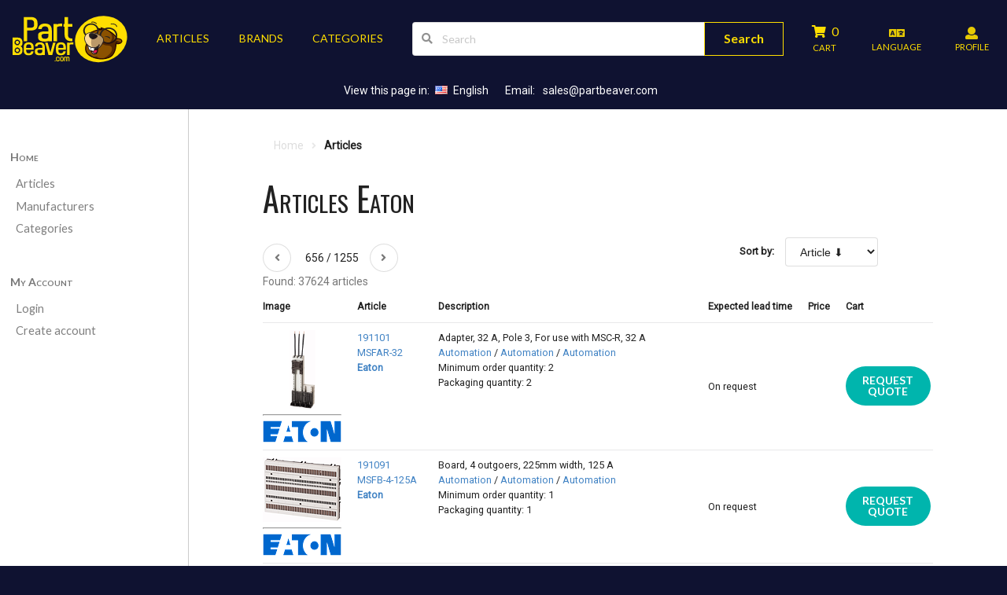

--- FILE ---
content_type: text/html; charset=utf-8
request_url: https://www.google.com/recaptcha/api2/anchor?ar=1&k=6Lc6TVsaAAAAAJ1lP2YU687v8pjASpKJlozpDSue&co=aHR0cHM6Ly93d3cucGFydGJlYXZlci5jb206NDQz&hl=en&v=PoyoqOPhxBO7pBk68S4YbpHZ&size=invisible&anchor-ms=20000&execute-ms=30000&cb=kcmwj6xwdqk4
body_size: 48543
content:
<!DOCTYPE HTML><html dir="ltr" lang="en"><head><meta http-equiv="Content-Type" content="text/html; charset=UTF-8">
<meta http-equiv="X-UA-Compatible" content="IE=edge">
<title>reCAPTCHA</title>
<style type="text/css">
/* cyrillic-ext */
@font-face {
  font-family: 'Roboto';
  font-style: normal;
  font-weight: 400;
  font-stretch: 100%;
  src: url(//fonts.gstatic.com/s/roboto/v48/KFO7CnqEu92Fr1ME7kSn66aGLdTylUAMa3GUBHMdazTgWw.woff2) format('woff2');
  unicode-range: U+0460-052F, U+1C80-1C8A, U+20B4, U+2DE0-2DFF, U+A640-A69F, U+FE2E-FE2F;
}
/* cyrillic */
@font-face {
  font-family: 'Roboto';
  font-style: normal;
  font-weight: 400;
  font-stretch: 100%;
  src: url(//fonts.gstatic.com/s/roboto/v48/KFO7CnqEu92Fr1ME7kSn66aGLdTylUAMa3iUBHMdazTgWw.woff2) format('woff2');
  unicode-range: U+0301, U+0400-045F, U+0490-0491, U+04B0-04B1, U+2116;
}
/* greek-ext */
@font-face {
  font-family: 'Roboto';
  font-style: normal;
  font-weight: 400;
  font-stretch: 100%;
  src: url(//fonts.gstatic.com/s/roboto/v48/KFO7CnqEu92Fr1ME7kSn66aGLdTylUAMa3CUBHMdazTgWw.woff2) format('woff2');
  unicode-range: U+1F00-1FFF;
}
/* greek */
@font-face {
  font-family: 'Roboto';
  font-style: normal;
  font-weight: 400;
  font-stretch: 100%;
  src: url(//fonts.gstatic.com/s/roboto/v48/KFO7CnqEu92Fr1ME7kSn66aGLdTylUAMa3-UBHMdazTgWw.woff2) format('woff2');
  unicode-range: U+0370-0377, U+037A-037F, U+0384-038A, U+038C, U+038E-03A1, U+03A3-03FF;
}
/* math */
@font-face {
  font-family: 'Roboto';
  font-style: normal;
  font-weight: 400;
  font-stretch: 100%;
  src: url(//fonts.gstatic.com/s/roboto/v48/KFO7CnqEu92Fr1ME7kSn66aGLdTylUAMawCUBHMdazTgWw.woff2) format('woff2');
  unicode-range: U+0302-0303, U+0305, U+0307-0308, U+0310, U+0312, U+0315, U+031A, U+0326-0327, U+032C, U+032F-0330, U+0332-0333, U+0338, U+033A, U+0346, U+034D, U+0391-03A1, U+03A3-03A9, U+03B1-03C9, U+03D1, U+03D5-03D6, U+03F0-03F1, U+03F4-03F5, U+2016-2017, U+2034-2038, U+203C, U+2040, U+2043, U+2047, U+2050, U+2057, U+205F, U+2070-2071, U+2074-208E, U+2090-209C, U+20D0-20DC, U+20E1, U+20E5-20EF, U+2100-2112, U+2114-2115, U+2117-2121, U+2123-214F, U+2190, U+2192, U+2194-21AE, U+21B0-21E5, U+21F1-21F2, U+21F4-2211, U+2213-2214, U+2216-22FF, U+2308-230B, U+2310, U+2319, U+231C-2321, U+2336-237A, U+237C, U+2395, U+239B-23B7, U+23D0, U+23DC-23E1, U+2474-2475, U+25AF, U+25B3, U+25B7, U+25BD, U+25C1, U+25CA, U+25CC, U+25FB, U+266D-266F, U+27C0-27FF, U+2900-2AFF, U+2B0E-2B11, U+2B30-2B4C, U+2BFE, U+3030, U+FF5B, U+FF5D, U+1D400-1D7FF, U+1EE00-1EEFF;
}
/* symbols */
@font-face {
  font-family: 'Roboto';
  font-style: normal;
  font-weight: 400;
  font-stretch: 100%;
  src: url(//fonts.gstatic.com/s/roboto/v48/KFO7CnqEu92Fr1ME7kSn66aGLdTylUAMaxKUBHMdazTgWw.woff2) format('woff2');
  unicode-range: U+0001-000C, U+000E-001F, U+007F-009F, U+20DD-20E0, U+20E2-20E4, U+2150-218F, U+2190, U+2192, U+2194-2199, U+21AF, U+21E6-21F0, U+21F3, U+2218-2219, U+2299, U+22C4-22C6, U+2300-243F, U+2440-244A, U+2460-24FF, U+25A0-27BF, U+2800-28FF, U+2921-2922, U+2981, U+29BF, U+29EB, U+2B00-2BFF, U+4DC0-4DFF, U+FFF9-FFFB, U+10140-1018E, U+10190-1019C, U+101A0, U+101D0-101FD, U+102E0-102FB, U+10E60-10E7E, U+1D2C0-1D2D3, U+1D2E0-1D37F, U+1F000-1F0FF, U+1F100-1F1AD, U+1F1E6-1F1FF, U+1F30D-1F30F, U+1F315, U+1F31C, U+1F31E, U+1F320-1F32C, U+1F336, U+1F378, U+1F37D, U+1F382, U+1F393-1F39F, U+1F3A7-1F3A8, U+1F3AC-1F3AF, U+1F3C2, U+1F3C4-1F3C6, U+1F3CA-1F3CE, U+1F3D4-1F3E0, U+1F3ED, U+1F3F1-1F3F3, U+1F3F5-1F3F7, U+1F408, U+1F415, U+1F41F, U+1F426, U+1F43F, U+1F441-1F442, U+1F444, U+1F446-1F449, U+1F44C-1F44E, U+1F453, U+1F46A, U+1F47D, U+1F4A3, U+1F4B0, U+1F4B3, U+1F4B9, U+1F4BB, U+1F4BF, U+1F4C8-1F4CB, U+1F4D6, U+1F4DA, U+1F4DF, U+1F4E3-1F4E6, U+1F4EA-1F4ED, U+1F4F7, U+1F4F9-1F4FB, U+1F4FD-1F4FE, U+1F503, U+1F507-1F50B, U+1F50D, U+1F512-1F513, U+1F53E-1F54A, U+1F54F-1F5FA, U+1F610, U+1F650-1F67F, U+1F687, U+1F68D, U+1F691, U+1F694, U+1F698, U+1F6AD, U+1F6B2, U+1F6B9-1F6BA, U+1F6BC, U+1F6C6-1F6CF, U+1F6D3-1F6D7, U+1F6E0-1F6EA, U+1F6F0-1F6F3, U+1F6F7-1F6FC, U+1F700-1F7FF, U+1F800-1F80B, U+1F810-1F847, U+1F850-1F859, U+1F860-1F887, U+1F890-1F8AD, U+1F8B0-1F8BB, U+1F8C0-1F8C1, U+1F900-1F90B, U+1F93B, U+1F946, U+1F984, U+1F996, U+1F9E9, U+1FA00-1FA6F, U+1FA70-1FA7C, U+1FA80-1FA89, U+1FA8F-1FAC6, U+1FACE-1FADC, U+1FADF-1FAE9, U+1FAF0-1FAF8, U+1FB00-1FBFF;
}
/* vietnamese */
@font-face {
  font-family: 'Roboto';
  font-style: normal;
  font-weight: 400;
  font-stretch: 100%;
  src: url(//fonts.gstatic.com/s/roboto/v48/KFO7CnqEu92Fr1ME7kSn66aGLdTylUAMa3OUBHMdazTgWw.woff2) format('woff2');
  unicode-range: U+0102-0103, U+0110-0111, U+0128-0129, U+0168-0169, U+01A0-01A1, U+01AF-01B0, U+0300-0301, U+0303-0304, U+0308-0309, U+0323, U+0329, U+1EA0-1EF9, U+20AB;
}
/* latin-ext */
@font-face {
  font-family: 'Roboto';
  font-style: normal;
  font-weight: 400;
  font-stretch: 100%;
  src: url(//fonts.gstatic.com/s/roboto/v48/KFO7CnqEu92Fr1ME7kSn66aGLdTylUAMa3KUBHMdazTgWw.woff2) format('woff2');
  unicode-range: U+0100-02BA, U+02BD-02C5, U+02C7-02CC, U+02CE-02D7, U+02DD-02FF, U+0304, U+0308, U+0329, U+1D00-1DBF, U+1E00-1E9F, U+1EF2-1EFF, U+2020, U+20A0-20AB, U+20AD-20C0, U+2113, U+2C60-2C7F, U+A720-A7FF;
}
/* latin */
@font-face {
  font-family: 'Roboto';
  font-style: normal;
  font-weight: 400;
  font-stretch: 100%;
  src: url(//fonts.gstatic.com/s/roboto/v48/KFO7CnqEu92Fr1ME7kSn66aGLdTylUAMa3yUBHMdazQ.woff2) format('woff2');
  unicode-range: U+0000-00FF, U+0131, U+0152-0153, U+02BB-02BC, U+02C6, U+02DA, U+02DC, U+0304, U+0308, U+0329, U+2000-206F, U+20AC, U+2122, U+2191, U+2193, U+2212, U+2215, U+FEFF, U+FFFD;
}
/* cyrillic-ext */
@font-face {
  font-family: 'Roboto';
  font-style: normal;
  font-weight: 500;
  font-stretch: 100%;
  src: url(//fonts.gstatic.com/s/roboto/v48/KFO7CnqEu92Fr1ME7kSn66aGLdTylUAMa3GUBHMdazTgWw.woff2) format('woff2');
  unicode-range: U+0460-052F, U+1C80-1C8A, U+20B4, U+2DE0-2DFF, U+A640-A69F, U+FE2E-FE2F;
}
/* cyrillic */
@font-face {
  font-family: 'Roboto';
  font-style: normal;
  font-weight: 500;
  font-stretch: 100%;
  src: url(//fonts.gstatic.com/s/roboto/v48/KFO7CnqEu92Fr1ME7kSn66aGLdTylUAMa3iUBHMdazTgWw.woff2) format('woff2');
  unicode-range: U+0301, U+0400-045F, U+0490-0491, U+04B0-04B1, U+2116;
}
/* greek-ext */
@font-face {
  font-family: 'Roboto';
  font-style: normal;
  font-weight: 500;
  font-stretch: 100%;
  src: url(//fonts.gstatic.com/s/roboto/v48/KFO7CnqEu92Fr1ME7kSn66aGLdTylUAMa3CUBHMdazTgWw.woff2) format('woff2');
  unicode-range: U+1F00-1FFF;
}
/* greek */
@font-face {
  font-family: 'Roboto';
  font-style: normal;
  font-weight: 500;
  font-stretch: 100%;
  src: url(//fonts.gstatic.com/s/roboto/v48/KFO7CnqEu92Fr1ME7kSn66aGLdTylUAMa3-UBHMdazTgWw.woff2) format('woff2');
  unicode-range: U+0370-0377, U+037A-037F, U+0384-038A, U+038C, U+038E-03A1, U+03A3-03FF;
}
/* math */
@font-face {
  font-family: 'Roboto';
  font-style: normal;
  font-weight: 500;
  font-stretch: 100%;
  src: url(//fonts.gstatic.com/s/roboto/v48/KFO7CnqEu92Fr1ME7kSn66aGLdTylUAMawCUBHMdazTgWw.woff2) format('woff2');
  unicode-range: U+0302-0303, U+0305, U+0307-0308, U+0310, U+0312, U+0315, U+031A, U+0326-0327, U+032C, U+032F-0330, U+0332-0333, U+0338, U+033A, U+0346, U+034D, U+0391-03A1, U+03A3-03A9, U+03B1-03C9, U+03D1, U+03D5-03D6, U+03F0-03F1, U+03F4-03F5, U+2016-2017, U+2034-2038, U+203C, U+2040, U+2043, U+2047, U+2050, U+2057, U+205F, U+2070-2071, U+2074-208E, U+2090-209C, U+20D0-20DC, U+20E1, U+20E5-20EF, U+2100-2112, U+2114-2115, U+2117-2121, U+2123-214F, U+2190, U+2192, U+2194-21AE, U+21B0-21E5, U+21F1-21F2, U+21F4-2211, U+2213-2214, U+2216-22FF, U+2308-230B, U+2310, U+2319, U+231C-2321, U+2336-237A, U+237C, U+2395, U+239B-23B7, U+23D0, U+23DC-23E1, U+2474-2475, U+25AF, U+25B3, U+25B7, U+25BD, U+25C1, U+25CA, U+25CC, U+25FB, U+266D-266F, U+27C0-27FF, U+2900-2AFF, U+2B0E-2B11, U+2B30-2B4C, U+2BFE, U+3030, U+FF5B, U+FF5D, U+1D400-1D7FF, U+1EE00-1EEFF;
}
/* symbols */
@font-face {
  font-family: 'Roboto';
  font-style: normal;
  font-weight: 500;
  font-stretch: 100%;
  src: url(//fonts.gstatic.com/s/roboto/v48/KFO7CnqEu92Fr1ME7kSn66aGLdTylUAMaxKUBHMdazTgWw.woff2) format('woff2');
  unicode-range: U+0001-000C, U+000E-001F, U+007F-009F, U+20DD-20E0, U+20E2-20E4, U+2150-218F, U+2190, U+2192, U+2194-2199, U+21AF, U+21E6-21F0, U+21F3, U+2218-2219, U+2299, U+22C4-22C6, U+2300-243F, U+2440-244A, U+2460-24FF, U+25A0-27BF, U+2800-28FF, U+2921-2922, U+2981, U+29BF, U+29EB, U+2B00-2BFF, U+4DC0-4DFF, U+FFF9-FFFB, U+10140-1018E, U+10190-1019C, U+101A0, U+101D0-101FD, U+102E0-102FB, U+10E60-10E7E, U+1D2C0-1D2D3, U+1D2E0-1D37F, U+1F000-1F0FF, U+1F100-1F1AD, U+1F1E6-1F1FF, U+1F30D-1F30F, U+1F315, U+1F31C, U+1F31E, U+1F320-1F32C, U+1F336, U+1F378, U+1F37D, U+1F382, U+1F393-1F39F, U+1F3A7-1F3A8, U+1F3AC-1F3AF, U+1F3C2, U+1F3C4-1F3C6, U+1F3CA-1F3CE, U+1F3D4-1F3E0, U+1F3ED, U+1F3F1-1F3F3, U+1F3F5-1F3F7, U+1F408, U+1F415, U+1F41F, U+1F426, U+1F43F, U+1F441-1F442, U+1F444, U+1F446-1F449, U+1F44C-1F44E, U+1F453, U+1F46A, U+1F47D, U+1F4A3, U+1F4B0, U+1F4B3, U+1F4B9, U+1F4BB, U+1F4BF, U+1F4C8-1F4CB, U+1F4D6, U+1F4DA, U+1F4DF, U+1F4E3-1F4E6, U+1F4EA-1F4ED, U+1F4F7, U+1F4F9-1F4FB, U+1F4FD-1F4FE, U+1F503, U+1F507-1F50B, U+1F50D, U+1F512-1F513, U+1F53E-1F54A, U+1F54F-1F5FA, U+1F610, U+1F650-1F67F, U+1F687, U+1F68D, U+1F691, U+1F694, U+1F698, U+1F6AD, U+1F6B2, U+1F6B9-1F6BA, U+1F6BC, U+1F6C6-1F6CF, U+1F6D3-1F6D7, U+1F6E0-1F6EA, U+1F6F0-1F6F3, U+1F6F7-1F6FC, U+1F700-1F7FF, U+1F800-1F80B, U+1F810-1F847, U+1F850-1F859, U+1F860-1F887, U+1F890-1F8AD, U+1F8B0-1F8BB, U+1F8C0-1F8C1, U+1F900-1F90B, U+1F93B, U+1F946, U+1F984, U+1F996, U+1F9E9, U+1FA00-1FA6F, U+1FA70-1FA7C, U+1FA80-1FA89, U+1FA8F-1FAC6, U+1FACE-1FADC, U+1FADF-1FAE9, U+1FAF0-1FAF8, U+1FB00-1FBFF;
}
/* vietnamese */
@font-face {
  font-family: 'Roboto';
  font-style: normal;
  font-weight: 500;
  font-stretch: 100%;
  src: url(//fonts.gstatic.com/s/roboto/v48/KFO7CnqEu92Fr1ME7kSn66aGLdTylUAMa3OUBHMdazTgWw.woff2) format('woff2');
  unicode-range: U+0102-0103, U+0110-0111, U+0128-0129, U+0168-0169, U+01A0-01A1, U+01AF-01B0, U+0300-0301, U+0303-0304, U+0308-0309, U+0323, U+0329, U+1EA0-1EF9, U+20AB;
}
/* latin-ext */
@font-face {
  font-family: 'Roboto';
  font-style: normal;
  font-weight: 500;
  font-stretch: 100%;
  src: url(//fonts.gstatic.com/s/roboto/v48/KFO7CnqEu92Fr1ME7kSn66aGLdTylUAMa3KUBHMdazTgWw.woff2) format('woff2');
  unicode-range: U+0100-02BA, U+02BD-02C5, U+02C7-02CC, U+02CE-02D7, U+02DD-02FF, U+0304, U+0308, U+0329, U+1D00-1DBF, U+1E00-1E9F, U+1EF2-1EFF, U+2020, U+20A0-20AB, U+20AD-20C0, U+2113, U+2C60-2C7F, U+A720-A7FF;
}
/* latin */
@font-face {
  font-family: 'Roboto';
  font-style: normal;
  font-weight: 500;
  font-stretch: 100%;
  src: url(//fonts.gstatic.com/s/roboto/v48/KFO7CnqEu92Fr1ME7kSn66aGLdTylUAMa3yUBHMdazQ.woff2) format('woff2');
  unicode-range: U+0000-00FF, U+0131, U+0152-0153, U+02BB-02BC, U+02C6, U+02DA, U+02DC, U+0304, U+0308, U+0329, U+2000-206F, U+20AC, U+2122, U+2191, U+2193, U+2212, U+2215, U+FEFF, U+FFFD;
}
/* cyrillic-ext */
@font-face {
  font-family: 'Roboto';
  font-style: normal;
  font-weight: 900;
  font-stretch: 100%;
  src: url(//fonts.gstatic.com/s/roboto/v48/KFO7CnqEu92Fr1ME7kSn66aGLdTylUAMa3GUBHMdazTgWw.woff2) format('woff2');
  unicode-range: U+0460-052F, U+1C80-1C8A, U+20B4, U+2DE0-2DFF, U+A640-A69F, U+FE2E-FE2F;
}
/* cyrillic */
@font-face {
  font-family: 'Roboto';
  font-style: normal;
  font-weight: 900;
  font-stretch: 100%;
  src: url(//fonts.gstatic.com/s/roboto/v48/KFO7CnqEu92Fr1ME7kSn66aGLdTylUAMa3iUBHMdazTgWw.woff2) format('woff2');
  unicode-range: U+0301, U+0400-045F, U+0490-0491, U+04B0-04B1, U+2116;
}
/* greek-ext */
@font-face {
  font-family: 'Roboto';
  font-style: normal;
  font-weight: 900;
  font-stretch: 100%;
  src: url(//fonts.gstatic.com/s/roboto/v48/KFO7CnqEu92Fr1ME7kSn66aGLdTylUAMa3CUBHMdazTgWw.woff2) format('woff2');
  unicode-range: U+1F00-1FFF;
}
/* greek */
@font-face {
  font-family: 'Roboto';
  font-style: normal;
  font-weight: 900;
  font-stretch: 100%;
  src: url(//fonts.gstatic.com/s/roboto/v48/KFO7CnqEu92Fr1ME7kSn66aGLdTylUAMa3-UBHMdazTgWw.woff2) format('woff2');
  unicode-range: U+0370-0377, U+037A-037F, U+0384-038A, U+038C, U+038E-03A1, U+03A3-03FF;
}
/* math */
@font-face {
  font-family: 'Roboto';
  font-style: normal;
  font-weight: 900;
  font-stretch: 100%;
  src: url(//fonts.gstatic.com/s/roboto/v48/KFO7CnqEu92Fr1ME7kSn66aGLdTylUAMawCUBHMdazTgWw.woff2) format('woff2');
  unicode-range: U+0302-0303, U+0305, U+0307-0308, U+0310, U+0312, U+0315, U+031A, U+0326-0327, U+032C, U+032F-0330, U+0332-0333, U+0338, U+033A, U+0346, U+034D, U+0391-03A1, U+03A3-03A9, U+03B1-03C9, U+03D1, U+03D5-03D6, U+03F0-03F1, U+03F4-03F5, U+2016-2017, U+2034-2038, U+203C, U+2040, U+2043, U+2047, U+2050, U+2057, U+205F, U+2070-2071, U+2074-208E, U+2090-209C, U+20D0-20DC, U+20E1, U+20E5-20EF, U+2100-2112, U+2114-2115, U+2117-2121, U+2123-214F, U+2190, U+2192, U+2194-21AE, U+21B0-21E5, U+21F1-21F2, U+21F4-2211, U+2213-2214, U+2216-22FF, U+2308-230B, U+2310, U+2319, U+231C-2321, U+2336-237A, U+237C, U+2395, U+239B-23B7, U+23D0, U+23DC-23E1, U+2474-2475, U+25AF, U+25B3, U+25B7, U+25BD, U+25C1, U+25CA, U+25CC, U+25FB, U+266D-266F, U+27C0-27FF, U+2900-2AFF, U+2B0E-2B11, U+2B30-2B4C, U+2BFE, U+3030, U+FF5B, U+FF5D, U+1D400-1D7FF, U+1EE00-1EEFF;
}
/* symbols */
@font-face {
  font-family: 'Roboto';
  font-style: normal;
  font-weight: 900;
  font-stretch: 100%;
  src: url(//fonts.gstatic.com/s/roboto/v48/KFO7CnqEu92Fr1ME7kSn66aGLdTylUAMaxKUBHMdazTgWw.woff2) format('woff2');
  unicode-range: U+0001-000C, U+000E-001F, U+007F-009F, U+20DD-20E0, U+20E2-20E4, U+2150-218F, U+2190, U+2192, U+2194-2199, U+21AF, U+21E6-21F0, U+21F3, U+2218-2219, U+2299, U+22C4-22C6, U+2300-243F, U+2440-244A, U+2460-24FF, U+25A0-27BF, U+2800-28FF, U+2921-2922, U+2981, U+29BF, U+29EB, U+2B00-2BFF, U+4DC0-4DFF, U+FFF9-FFFB, U+10140-1018E, U+10190-1019C, U+101A0, U+101D0-101FD, U+102E0-102FB, U+10E60-10E7E, U+1D2C0-1D2D3, U+1D2E0-1D37F, U+1F000-1F0FF, U+1F100-1F1AD, U+1F1E6-1F1FF, U+1F30D-1F30F, U+1F315, U+1F31C, U+1F31E, U+1F320-1F32C, U+1F336, U+1F378, U+1F37D, U+1F382, U+1F393-1F39F, U+1F3A7-1F3A8, U+1F3AC-1F3AF, U+1F3C2, U+1F3C4-1F3C6, U+1F3CA-1F3CE, U+1F3D4-1F3E0, U+1F3ED, U+1F3F1-1F3F3, U+1F3F5-1F3F7, U+1F408, U+1F415, U+1F41F, U+1F426, U+1F43F, U+1F441-1F442, U+1F444, U+1F446-1F449, U+1F44C-1F44E, U+1F453, U+1F46A, U+1F47D, U+1F4A3, U+1F4B0, U+1F4B3, U+1F4B9, U+1F4BB, U+1F4BF, U+1F4C8-1F4CB, U+1F4D6, U+1F4DA, U+1F4DF, U+1F4E3-1F4E6, U+1F4EA-1F4ED, U+1F4F7, U+1F4F9-1F4FB, U+1F4FD-1F4FE, U+1F503, U+1F507-1F50B, U+1F50D, U+1F512-1F513, U+1F53E-1F54A, U+1F54F-1F5FA, U+1F610, U+1F650-1F67F, U+1F687, U+1F68D, U+1F691, U+1F694, U+1F698, U+1F6AD, U+1F6B2, U+1F6B9-1F6BA, U+1F6BC, U+1F6C6-1F6CF, U+1F6D3-1F6D7, U+1F6E0-1F6EA, U+1F6F0-1F6F3, U+1F6F7-1F6FC, U+1F700-1F7FF, U+1F800-1F80B, U+1F810-1F847, U+1F850-1F859, U+1F860-1F887, U+1F890-1F8AD, U+1F8B0-1F8BB, U+1F8C0-1F8C1, U+1F900-1F90B, U+1F93B, U+1F946, U+1F984, U+1F996, U+1F9E9, U+1FA00-1FA6F, U+1FA70-1FA7C, U+1FA80-1FA89, U+1FA8F-1FAC6, U+1FACE-1FADC, U+1FADF-1FAE9, U+1FAF0-1FAF8, U+1FB00-1FBFF;
}
/* vietnamese */
@font-face {
  font-family: 'Roboto';
  font-style: normal;
  font-weight: 900;
  font-stretch: 100%;
  src: url(//fonts.gstatic.com/s/roboto/v48/KFO7CnqEu92Fr1ME7kSn66aGLdTylUAMa3OUBHMdazTgWw.woff2) format('woff2');
  unicode-range: U+0102-0103, U+0110-0111, U+0128-0129, U+0168-0169, U+01A0-01A1, U+01AF-01B0, U+0300-0301, U+0303-0304, U+0308-0309, U+0323, U+0329, U+1EA0-1EF9, U+20AB;
}
/* latin-ext */
@font-face {
  font-family: 'Roboto';
  font-style: normal;
  font-weight: 900;
  font-stretch: 100%;
  src: url(//fonts.gstatic.com/s/roboto/v48/KFO7CnqEu92Fr1ME7kSn66aGLdTylUAMa3KUBHMdazTgWw.woff2) format('woff2');
  unicode-range: U+0100-02BA, U+02BD-02C5, U+02C7-02CC, U+02CE-02D7, U+02DD-02FF, U+0304, U+0308, U+0329, U+1D00-1DBF, U+1E00-1E9F, U+1EF2-1EFF, U+2020, U+20A0-20AB, U+20AD-20C0, U+2113, U+2C60-2C7F, U+A720-A7FF;
}
/* latin */
@font-face {
  font-family: 'Roboto';
  font-style: normal;
  font-weight: 900;
  font-stretch: 100%;
  src: url(//fonts.gstatic.com/s/roboto/v48/KFO7CnqEu92Fr1ME7kSn66aGLdTylUAMa3yUBHMdazQ.woff2) format('woff2');
  unicode-range: U+0000-00FF, U+0131, U+0152-0153, U+02BB-02BC, U+02C6, U+02DA, U+02DC, U+0304, U+0308, U+0329, U+2000-206F, U+20AC, U+2122, U+2191, U+2193, U+2212, U+2215, U+FEFF, U+FFFD;
}

</style>
<link rel="stylesheet" type="text/css" href="https://www.gstatic.com/recaptcha/releases/PoyoqOPhxBO7pBk68S4YbpHZ/styles__ltr.css">
<script nonce="ePX19XC7V4tzXcjD_XEKtw" type="text/javascript">window['__recaptcha_api'] = 'https://www.google.com/recaptcha/api2/';</script>
<script type="text/javascript" src="https://www.gstatic.com/recaptcha/releases/PoyoqOPhxBO7pBk68S4YbpHZ/recaptcha__en.js" nonce="ePX19XC7V4tzXcjD_XEKtw">
      
    </script></head>
<body><div id="rc-anchor-alert" class="rc-anchor-alert"></div>
<input type="hidden" id="recaptcha-token" value="[base64]">
<script type="text/javascript" nonce="ePX19XC7V4tzXcjD_XEKtw">
      recaptcha.anchor.Main.init("[\x22ainput\x22,[\x22bgdata\x22,\x22\x22,\[base64]/[base64]/[base64]/KE4oMTI0LHYsdi5HKSxMWihsLHYpKTpOKDEyNCx2LGwpLFYpLHYpLFQpKSxGKDE3MSx2KX0scjc9ZnVuY3Rpb24obCl7cmV0dXJuIGx9LEM9ZnVuY3Rpb24obCxWLHYpe04odixsLFYpLFZbYWtdPTI3OTZ9LG49ZnVuY3Rpb24obCxWKXtWLlg9KChWLlg/[base64]/[base64]/[base64]/[base64]/[base64]/[base64]/[base64]/[base64]/[base64]/[base64]/[base64]\\u003d\x22,\[base64]\x22,\x22w4tzV8ODRV/CnMKoOF1ZM8OFAnLDrcOCdyLCh8KIw4vDlcOzPMKhLMKLRU94FBTDl8K1NjrCgMKBw6/CjMOMQS7CkRcLBcKBLVzCt8O4w5YwIcKhw758A8KiIsKsw7jDg8KEwrDCosOFw7xIYMKLwq4iJRMwwoTCpMO/PgxNRB13woUMwrpyccKrUMKmw59FGcKEwqMRw6hlwobCn3IYw7Vbw7kLMUw/wrLCoHNMVMOxw7BUw5obw5lDd8OXw7PDisKxw5AKU8O1I2vDojfDo8OuwrzDtl/CgXPDl8KDw4/[base64]/[base64]/DuMKawqAkd38Dw50JwqkNe8OWF8OJwrTCjRTCkWvClMKrVCpKZcKxwqTCm8O9w6fDjsKHHx8lbgHDjQPDgsKSElolRsKFIsOVw43DgsO9HsK+w64lSMKowq19BcOHw4HDgS1pw5LDrsOHfsOCwq92wrhMw6HCrcO5GMK4wqR4w7/DisONB0vDhn5Jw5nDkcOMXAnCgRDCnsKsfMOzLFfDiMKjUsOfPRILwrQUO8KfWUEkwr8TfRAXwoMLwq1wJcKkKcOqw6VgbFbDh2rCvCBCwoPDrsK0wrtjV8K1w7/DtCnDoC3CpVZ4D8Knw6jDvgbDqcOfE8KRC8KJw68Rwo1nGE9cH3jDrMOTPBbDm8O9w5fDlcONEGMRZcKFwqgbwoLCsGtaZDxLwqNqw70rOU15WsOYw79NcHDCvHbDqRdfwq/[base64]/M8OHwqkkRXrClMKawrbDv0LDgsOABsKDw5PDkn/Cm8K3wqkHwpjDlDlOThdVLcOAwqwrwqHClsK9MsOpw5rCvMO5wpfChsOKJwoZPMKIAMKBLg1AUxzCtxNQw4AMaVLCgMKDD8K7CMKdw6IWw63CtyJMwoLClcK2TMK4LCrCpsO6wqZWUFbCisKkfjF/woBYK8Oaw6ERwpPCoBvDlFfCggXCn8K1YcKHw6rCsz/DjMKAw6/Dq3JaasOFIsO/w7nCm2nDs8K8QcK1woHClcO/AGJdw5bCoCDDq0XDlnc+RcOZfyhrBcOlwoTCrsK6ahvClSjDvHfCssKiw7Zlwp8vRMObw7jDkMKIw7MNwqxCL8OtAGxIwqcJdG7DvsO6ecONw6LCumEgDQDDpyvDosK4w4/ClsOxwoPDji8Yw6bDh2zCmcOKw5s2wp7CgypmdsKtMMKcw6nChsOhBzDCnkJ/w7HClsOmwoNww4TDoVfDgcKCTgEjADcZTg00ccKow7bCmXtsRMOUw6cWMMK2QEbCi8OGwqjCvcOnwpluJ1Q9IXoVUT5XesOLw7QbJyXCpsOODcOZw4QZUkbDvDHCuWXCm8Kxwr7DkXFxensjw6FLABrDuR91wq8wOcKdw43Do2bCk8ORw482wp/[base64]/[base64]/Drg1Jwqdywps0C3rCl8K6JcKjwq4ONWJmGQ1IGsKGLjhLdBvDn2MKOQ5xw5fCuxXCo8ODw4vDusKbwo1eCBLDlcKsw6EAGTbDhMOaASR0wqRbY3xIacOvwpLCr8OUw70Rw4twWzLDiQNLAsKowrBCT8K/wqcGwrZ9N8Kjwr0jCwk9w55hTsKNw7J9wp3ChMKBJHjCuMKlaA4Vw68dw5lhUnDCgsO/PQDDsRoHBTk/eRMzwrVsQBnDkzbDtsKLVnI0EsKzM8ORwqJpZ1XDiH3Cq1QJw4EXb1fDmcOuwrrDrgTDm8OIdMOzw6w6JyhUNDbDsT1Ywr/[base64]/DnMOHw6LCpFF4CcOew4BDZntJZBDCtjU9KMKLwr1rwrc9TXbCi3zCh2QCwodrwoXChMKQwqDCscK9OSZOw4k7QsKpOWYZIVrCql5YMxBTwotuRU9JSWtHYlwUWj8Ow60fCkHCj8OBbsO3wrXDkw/[base64]/CkMO/w493e8KkfXzCsiDCjTzCgsKgSBBKUMKgw77CgA7Do8OnwoXChXEQbWzCiMK9w4PCtcO0wobCgD5Bwq/DtcOwwrVBw5UZw4UtOV8mw6PClcKsWhnCs8O/BRHDs2zCkcO0OREww5omwo9pw7FIw63DuS4Pw6ckIcOHw681w6DDqgZ3Y8OgwrzDv8ORPMOveFRrdHwfSQXCucOaasOvO8Ofw7sWSsOgXcO0fsOYHMKuwojCsy/DuARubBrCtsOJXSzDrMOTw7XCusODQhLDiMO/SA1bBVnDrEkaw7XCq8O1NsORVsOWwr7DsV/CuzNCwqPDlcOrfxbCsgQ9Hy7Djl0vPmZSZHjChHFVwp8QwqIiexNHwr5rMcK5ZsKPNsOSwofChcK2wr3ChmvCgCxBw7lNw74/[base64]/wr1UF3XCqcOlwqbDnD0PwqAXdsKhw63CusKddhZjw4bCi0XClTrDkMKGTSU4w63Cg29Hw6TChUF7Y03Dr8O1wosXw5HCr8OMwoJjwqAqDsOLw7LCjk/DnsOSwp3Cv8O7wplNw44QK3vDmlNNwo96w4lBLCrCvCQdLcO0ehQacw/DmMKXwp3CkCbCtcOZw5daAcKmAMO9wogNw5HClMOZasKvw4JPw4s+wohvSlbDmAd/wpYxw7EwwojDusO/ccOUwrnDiSgNw4oiBsOeQU3CvD0VwrgWKl43w6bCiAx6ZsKLUMOsbMKvDsKra3bCixXDksOLP8KQYC3ChXzDvcKRP8Ogw7V6AcKfT8K9w4TCucOYwrI0a8Kewp3Djn7CvsOLwqXCisObMnVqKCDDo2TDmQQ1E8KEIAXDh8KFw5EzaR5cwoXCm8KIWWXColp/[base64]/CsDMow4stw7RAcMOPw4ABLMKyGcO5w71Rw4Z6flVlwpxLAsKiw4hGw4DDgFNGw4Z2YcKQemp0wobCqcKtW8O1wpNVNiYaSsKMNwjCjgRHwpXCtcOMP37DgyrCh8O/XcK/cMKgHcK1wobCgw0cw6Ecw6DDqy/[base64]/w4Ykw7/Dn8KHw4rDtMO8w7w9w4oBDMO9wrYYw5BgHsOrwpDCnUTCqcOZw7HDhsOiCMKXUMOJwoxLDsOHXcKNfz/Cj8K4w47DoyrCtsKpwo0Lw6PCvMKUwpvCt29ZwrLDpcOtBMOEAsOTP8ObWcOUw6xPwr/CpsOzw4LChcOqw4zDmsK6acKXwpclw7hoRcKKw6t+w5/DkAgeUXcKw7BAwr15AAN7YcOAwp3CtcKPw5/CqwHDqQoYKsO4f8KBfcO0w4XDm8OEVwTCoGsKCmjDpcOOAsKtOXhaK8O5EwjCiMOWDcKhw6XCicKoEMOew4zDnmTDiHbCk0XCu8KMw6jDlsKwO3Y1GnliIRXClMOsw5DCgsKtwpbDlcO7TsKtFx1gKUUuw5YNf8OBMDPDhsKfwokHw6rCtnkVwq/[base64]/[base64]/Ck23CqMOiJsOIEBY/woFHwpjCsErDokMwAcKQNH7CjwMdwqBvBQLDv37CmFLCtH3DkMOswrDDgsKtwqjChyDDn13DlMODwrVwIcKxw5EZw5fCr0FlwpxaGDLDokvDo8KwwqYlFEvCryjCh8K/T0TDtWAeLW4xwocfKcKlw6LCvcOZX8KjBjZ0cB17wrJOw7jCncOHKkNkccKdw4k0w6l6bmovBV/[base64]/w4TDny/[base64]/DrmHCgsOlwpXCuDFuwpfDqXTDm1IDAxbCjU8CYV3DmMOEFcOjw6g/w7U7w70tQzMCDk7CqcK+w4rCvCZ/[base64]/w7PDh8Kjw5suShJdw752wrjCu8O0w4okw7Alw4rCnhsdwrVsw40Dwok/w41iw63ChsKrO1XCsWQtwoFwbSc2wqbCjMOTKsKrKn/DkMKiesKQwpPDmcOWCMK6w7fDn8Oowpw5woA3FsKTw6AVwp85EHBcN1BzNMKSeR3DjMK+aMO5dsKew7QRw59/[base64]/aQvDsDXChAzDkkjCgsOyHSnDow/Du8Kiw4kswrzDsxFcw7LDtcKGVsOYU0NnD2Mpw5Y+fcK1wo3Dk3d/[base64]/DlcO1w5ElDsKmwqgvw5HDgihaXMO9d3HDhsOnK1fDvGnCgAXCusK/wp3DusKDVWbDlcOuKggewrYlIyNpw5UYRW/DhQPCsTAJZMKLUcOUw6vCgl3Dq8Oywo7Dr0jCsVnDinTCg8K2w5hCw6o5OWQaf8KMwpXCnXbCuMO0woLDtD5cHlsAajTDmm1dw6TDqSZGwrdyeULDnMOrw6DDscOrEnPDojvCtMKzPMOKPl0GwqzDisO6wqLCtiwpA8KrdcOHw5/[base64]/CusOIKVbCocOmw4PDncKEdWAtwoTDi8KJw7HDrFTDuxwoRm10e8KsWsOgDcOVIcKXwpYlw7/CosO3DsKoSibDnSwbwrM5SsK/wp3DssKIw5I1wp1aGGPCtn3CmTvDrG7Cgy9owp0DOSpoA3t7wo0TA8KUw43DslvDpsKpBXzDinXClCfDhw1OdE1nHD9ywrNML8KwKsOVw4xRXEnCgcOvw7/[base64]/[base64]/CvcK3CyI7wqHCucKxwqVmw6BPB8KSM8Ofb8O0wpFvwqvDpgXDq8OvEQ3CkmvCosKMXxvDmcKxWsOxw4nCvMOhwrEqwqcEYXPDm8OuOiBMwqPClgjDrE3Dg1MTJS5fwpXDp2Q6MUzDk1XCisOqfyxmwqwqTgJ+ScOYbcOubQTCiX/[base64]/QsO3YGzCvcKLVH7CqMOfw69awo/DicKMwqZRbGLCp8KsUTMUw6DCkAZ4w4PCjgYEQSwvw6FRw69CYsOlWG7CuUvCnMOywrHClVxNwqXDtsOQw7XChsOCLcOdXyjDiMKPwpbCnMKbw71kwrXDnj4gThJRw5DDlcKUGisCDcKpw4ZNVlfCjsOsTUvCgEMSwrRrwq57wphhRgo8w4PDicK5QB/CoxItwoPCpU5RXMKrwqXCnsK3w6E8w6dOYcKcDXnCpmfDilEXOMK5woE7w5zDowRqw4d9bcKUwqHCk8KONHnDqlFjw4rCvG0zw61wblTCvT7Cp8KowoTCll7CoG3DkgVqXMKEwrjCrMKHw4/CvCkGw4rDmMOeLz/DkcOjwrHCn8OJWA4owqHClAlTOFkXw7nDoMOQwpLDrB5JMG/[base64]/DscO9bGMuB8KZwoPDoSAkw4DDkcOEw4Vrw4bCuyd+EMKTfsOGBV/DmcKtXBZmwo0DIMOoAVnDmmRTwrozwoYcwqN9HSXCnjfDkHHDigLDuDXDgsOrLwZyehUnwrzDrEgcw6HCuMO3w7AOwo/DjsKxYwApwr1yw79/ZcKPPljCtRrCqsK5T3l3NXrDpMKCeAXCkHsCw4A/[base64]/CpEdFYEsew7/Cvjo/w5pMIcKlwqxVTMOVaxJbZm11acK/w6DCqHwLYsK5wqxmAMO+UcKcwqjDs3cpw7XCksKbw5B3w48RBsOPwp7CnFfCiMKLwqjDqsKAesK4DRrDrQ3DnTXDqcKDw4LCiMOdwpgVwqM8w7PCqEbDvsOGw7XCg3bCvMO/[base64]/RcOHSxsFw7kmwrjCr8OOwp9jwqjChmnDtyhgRD7CrDXDtcKWw6tUwoXDsyTChgs7woHCncKpw7bDsyI/wpbDqVbCkMOgYMKww73CmcKTwpjDhUwRwo1ZwonCscOPFcKcwpXCrD8pLhFPRsKfwo9nbA4owq11Z8OMw6/ClMKkRiXCjsOkZsK/AMKSEWBzwr7CocKBXE/Cp8K1dnrCoMK0Q8KEwqo7OxnCvsO6w5XDo8OWacOswrwyw60kBlYXZFhHw6fDuMO9HAAeAMO8w5TDhcOOwpp/[base64]/IiDCksK4bcOsw5dHw47CkhFMw69aI0nClE9fw6gFY0VHfBjCq8K9w77CusOFfmgEwrnChhRiU8O7QE54w6tJw5bCimbDv1HDp13CvcOowo4Vw7dNwrnClcOkQsOPSzvCusKGwp4Aw5sVw75mw75Tw6A1wpkAw7RzM3R1w4wKIzo/czDCh2QYw4fDtcOkw6XClsKGWcKHKcO4w6gSwo5/VDfCuSAxGkwtwrDCrCMxw6rDucKJw4IBAQNqwpHCtsK1FnHCgsKYPsK4KnjDjWgUIxXDgsO1NkJ/ecKAF2zDqcKzGsKmUzbDnzM8w6zDgcOiP8ONwqHDgQbCrsKIWFbDnlkCwqRNwqMcw5h6c8OqWFQFc2UXwocHdSzDscKFHMOBw6DDp8OowqpSAXDDjmjDoARLfBbCsMOYPsKJwoEKfMKIY8KTacKQwrIddxtIfhXCpsOCw60swpjDgsKYwo4Mw7FOw7JLBcOsw7w/WcKYw4E7AjHDizJmFRvDq3bCtQIaw5HCmU7DqcKPw4jCtmMeQcKAR3cbUsKlW8KgwqfDg8OBw6QCw4vCmMOSSGrDskMYwoLDpFZbdMK/wrtywqXCrWXCqUpefh8Sw7zDmcOsw7JEwoB9w7DDrMK0ECjDl8KwwpAqwoklNMOPckjCmMOPwqHDrsO3w77DokQuw5fDhEsiwqBKVgTCoMKyIARABTkCOsOXFcKiH3FmCMKww7jCp3twwrY/EWPDl0xywrjCtV7DtcKaNBRZw6zCg198w6XCvkFvYnnDoDrCqgXCkMO7wqfDgcOzV1XDjkXDpMOaAHFjw7XCh39wwp4QccOlH8OARRR6wq4HXsKTD3BCwqt5wovDucKjQ8OVbibCpQbCvUjDr0zDvcOAw6XCsMOhwrg/RMOzBwBlSmk/El7CmGzClw/CsADDnnUEAMOnO8Kywq/CozvDgH7DtsKCagfDhsKHCMOpwq3ClcKVesOnP8Kow6JfFVotwo3Dtn/Cr8Knw5TClTLCpFbDlzZKw43CncOpwpI1ScKRwrjCkRbCmcOOLB/CqcOhwpBzBw4bF8O0YXFLw7NuT8OKwqXCmcKHBMKlw5XDuMKXwqrCmh1uwoxhwp8Bw5rCvMOLQWjCuX3CpMKtV2cSwpxLwoJ8N8KmBRk9wrnChcOHw7M1LiktT8KAWsK9dMKpQj45w54fw7x/[base64]/[base64]/CoxjDr8KdwrsjwoLCh8OnVU/CqDlza8KjwpbCrsOowoQYw5tOU8O6w4lUEMKlXcK/[base64]/[base64]/Ch8KDwp7CrFzDmsKHwotsVcOmw5ZrwojCkz/CnwTDmsKNNVTCsCLCpMOgIGrDgMO2w7HCg38bfcOFUD7ClcKpV8KNJ8KQw79Ewo5Vwp7Cq8KnwonCt8KJw5kSwqrCisKqwpPCrVfCp2o3LXluVwsFw5FgC8K4w7xew7zClF8DPSvCqG4hwqYCwos+wrfDuXLDnyxFw6DCoDgkwozChXnDik1Iw7R9w7RcwrMbXH/DpMKjPsOGw4XClcOrwoAIwolQaE8ZaWszQ1XCvgw8eMOOw63CniwgACTDiyI7ZsKdw6LDnsKzcMOGw6I4w5w8wpzDjTZ+w49yCT5tXwl2NcO5JMOZwqlgwo3Ct8K0woB/PMKgwrpNGMKtwplvOn0xwpw+wqLCpcO/EcKdwpXDmcOSwr3CjcKyZhwzGwPDkiJUPsKOwr7DhBDClC/[base64]/[base64]/Cs8Orw6dRw7LDvmvDt3opFzoZw5XClUPCl8Onw5/DrcKqMsO/w5EoFj5KwqN1FG9KLhsKL8O8IE7Do8OTc1MZwpIpw73Du8K/a8K6cgjCgR9fw40qcVXCnlBAQ8OUwozCk2HCmHpTYsOZShFZwo/DhUICw7k6EcK5wrrCicK3AcKZw4PDhGLCpmEDw6xjwr3Ck8O9wp5lBsOfw6DDjsKUw6lsJ8K2Z8OiK0PCpjTCr8KIw7hUSMOaE8Ouw4ABEMKsw5bColgow7vDtiHDmg4WCANdwpcnRsKlw7zDhHrCicKnwoTDuBYZQsO/[base64]/[base64]/[base64]/[base64]/DucKsHsOXBHvCvXo/aktvZ8O4ecOYwrosBsODw4jCkA55w4DCp8Oaw7DDlMKtwpXCrcKvTsKxAsOhw4RPAsKbwoENRcKgw67CoMKseMOEwoEHAMKzwpRkwpHCq8KNBcOOK1fDsyY2YcKBw4MQwqFow7dRw5R4wp7CrAZyWcKvOMOjwoY+wpXDrMOMOsKSb3/[base64]/DrMKeY2vDt8OXwqItw7U3LMK8d8KMeVvDmy/CoAZWw6t0RyrCqsKfw7PDh8OlwqTChMOGw5gkwq9owqPCgcK/woXCqcOdwrQEw7/CpzPCr2lCw5fDmMKxw5zDscOpw4XDssOjFCnCvMKxYlEqFcK2I8KIHBbCqMKlw7BBw6nCl8Ojwr3DsCtxZsKOPcK/wpbCi8KBbAvCmD9Bw6HDn8KWwqTDm8KAwqM4w4VCwpjDgsOMw7bDocObBcKnYifDicOdLcKEUVnDu8KhCBrCvsKeWy7CsMKuZ8OARMKTwpZAw5o1wqVnwpXDsSjDnsOpRcKtw6/[base64]/ClFXDnXZZwqgywoLCsgvDssKgw4gXNE4HH8Kdw5/[base64]/bHzClsK8HMKdbCLCiE3CjxjCh8Kkw6vCpyrDtcOFwovCrcOuC8KTPcOrE37Ck24xQ8KYw4zCmcKwwr3Cm8KNwqB2w75qw4LDjcOiQMKqwprDgGzCpMOaJGPDlcKhw6EEPC/Dv8O5BsOqXMKfw6HCj8O8RT/CrkDCs8K3w5k6wp9mw7RhYmc5OV1cwpHCjRLDllRqaBppw4x8IFF+LMOBCCB1w44uTTkgwq9yUMKlX8OZdTfDhznDj8Kgw6PDt1/CksOsPzQ7HGTCl8Ojw7DDqMKgXMOKIMOUwrTCqF/DrMKJA1bDuMKTD8OrwoHDm8OTXSLCtyvDvCXCvMOTWMOoTsO9X8O2wq8OEsKtwoPCosO2VwfCszE9wovCv0oGw4gAw4LDgcKRw6wqJ8K2wpHDhmzDgUPDmMKABkR9X8OZw43DrsK+MUlUw5DCp8KVwp96E8OBw7LDmlICwq/DuzcZw6rDp3A4w65RHcOjw68UwphlC8OpR2DCjRNvQcOCworCr8OGw5vCrsOLw449VznCh8OCw6vDhztWY8ODw6Z/aMOdw7NjdcO0w6HDsAtkw4JPwovCoSBALsOlwrLDt8OIFsKzw4HDjcK4esKpwpbDhh4OBG9YDS7Cg8ONwrR8PsO2UgYLw4bCrGzDuUvCpFcPdsKxw68xZsOqwqduw6XDhMOZF0TCvMKkeUPDpU3DisOkVMOlw4jCjABKwo/Cj8Oow5HDvMKdwpfCv3IDM8O/JFRVw7DCk8K4wr3DtsOpwoTDuMOXwoQjw5xjQMKyw6DCuTAIWXk5w48iUcKHwpDCl8OYw7txwqLDqsO4YsOIw4zCg8O2Vl7DosKnwrwxwo8mw6BiVkhOwrddNVASBsK0NnXCqml8JXI9wovDo8OjdMK4QsO4wrtbw4BMwrHDpMKjwqvCkcOTGhLDnAnDuzd/JDfCvMO/[base64]/TUx3w7DDlF7DmwbCjCTCmMKnPSBEfndwwpkrwqpUdMKgw4ZnbFjCksK6w5XCgsKiYcKfR8Knw6HCs8KYwp/DkQnCv8O6w7zDs8KuJ0Y4wo7CqMOZwr3Dtnd6w63Dv8OLw4/[base64]/w701w6PCqcK0wqbDrU/Dlm8TwqcEbsOew4NJw5/DusOPBMKLw73Doj8Fw7BJFcKMw647W3AIwrLDmMKsKsO4w7cYaCPCn8OaSMK0w6vCmcO+w5NRUsOUwqHClMO+bcKmckbDu8OtwovChz/DnzrCvMKmw6fCksKjX8OUwr/CrMO9VHHCmEnDvhvDh8Obwqdiw4XDlyYMw7FfwpJ8N8KGwp7CgAzDucKtH8K1MzB2TMKNARvChcOmKxdRdsK3HsKxw6JWwrHCrkl7WMO2w7QEQgLCs8Kqw6TChsOnwrxmw4zDgkoqZ8Oqw5VARmHDhMOfWcKjwoXDnsObPcOxX8KVwqNabjAkwo/DlTsJDsONwoDCqWU4WcKzwq5GwrgfDBgmwrFUFg8Swq9Fwpggdj5lwpPDvsOUwrcWw6JJEADDtMO/GhHDvMKnI8Ofw5rDvBcIUcKKw7dFwqc6w7Z2wrcrFEHClxzCkcKoYMOsw5wSUMKAwqvCi8OUwpp2wroAbGAJwr7DmsOZADFlZgPCi8OIwro+wo4YSmYhw5zClcOSwqzDv13DjcKtwrssI8O4aChgIQ1Dw5PCrFHDnsOiAsO1wokJw69Tw6ddT17Ch11VH2lfT2TCnS/Dp8Obwq49wqfCk8OPRMKOw6oGw4nCkXfDkRrDpgRZblZgL8OQNkB8wofDtXg1KcOWw4NTWkrDnSRPw648w4RvIQbDtT8Uw7DDo8K0wrpxP8Kjw4E2ch3CiwR9JkJ+wrDCs8O8ZFMywpbDmMKjwoDDocOWLcKIw6nDtcORw4hhw47Cn8Osw4sWwr7Cs8Krw5/ChABNw5HCrUrDn8KsBBvCqBLClDrCthN+VMKtDV3DlipOw5I1w6R9wqbCtX8pw58Dwq3DqsKTwppDwqnDoMOqFhl9esO1WcKcRcKswp/DmwnCoQbCojJNwprCrU/DnhcoUcKHw5zCscKrwqTCt8OEw5rCtsOPZ8OcwrDDi1/CsS/DnsOeEcKmK8KhewhNw4DDolHDgsOsSMOLTMKXEBELZ8KNdMOPQlTDoFtGHcKtw63Dk8Kqw7fDokYqw5sGw7AKw5xbwrjCqzjDpxcIwpHDplvCnsO8Xjg5w6V+w6YYw68iOMK2wq4ZEcKuwo/[base64]/CkcK0wqsmfcOGw7Nqwok4wrnDhsOJw4LDocK4AcOBHQoNGcKgZVQaeMO9w5zDvyjCs8O/w6/CkcOdKibCrVQcX8OhFwnCh8OnGMOlHXzCncOGaMOwP8KowoXCsgsFw5QWwqHDtMO7w49rRADCgcO3wrYmSCUtw542McOEDFfDlMOvFAc8w6bCoEpNP8ODZmLDkMOYw5bCpyDCsU3CpsOcw77CuGk/S8K1BGbCu0LDpcKHwohcwrbDoMOcwpYJL3HDgHgJwqAaD8OLa25oQMKXwr8QYcOXwrrCrcO0NgPDocKLw6bDoj3DjMKaw4zChsKpwoM6w6hRRFpCw6PCpREYRMK/w7rDisKzbMOOw6/[base64]/[base64]/HMKKATPCusK+wr5NwrXDmGfClVpqw74kaQzClsOABsOhw4jCmSNUXgNAacKCfcKcfRnClcOrPcOQwpdYf8Obw41ZTsKMw51SXnLCvsOdwo7CgMK8w6EOZVhvwrnDrQ0HdWLDpDogwoYowrbCuXgnw7AQQXpcw70bw4nChsKUw7rCnjdWwrx7DMOVw514HsKwwq/DuMK1d8KawqMnWnpJw6XDuMOzXSjDrcKUw4V+w63DlHYGwo9oMsO+woLCsMO4AsKUJWzCugdbeWjCoMKdC0zDo0LDksKkwoHDlcKsw48NRGXCqmvCggRFwpBnU8OaOMKJBGDDiMK8wownwo1iaHjCr2DCi8KZPxlADgQfCl3DhMKBwoh5w4/Cr8KTwrFwBCU2HEcQe8OGMsOZw7tbXMKmw4U2wpFlw6fDuwTDmlDCpsK6X0UMwpzCriV0w4bDgsKBw7A3w7Z5MMKFwqZtKsKYw6BKw7rDgsKRX8K6w6zCg8OqbsK1U8K8TcOkajDCpDLChSIQw6DCkAt0NnnCvcOCJMOGw6FFwppERsOnworDn8KDTQbCjDh9w7/DkzbDj1ovw7ZJw7jCiA8nQx0iw4/DgFV8wr3DmsKiwoMPwrwaw4XCmsKabCAjLlXDnV9vBcOqJsOWRWzCvsOHW1pcw5XDgcOPw5vCnGbDs8KmTlAhwrlQwoLCghTDssOmw5bCp8K9wqLDhcOvwrFqc8KTA3o8woIaUkpww5Ahw6zCg8OEw7ZeGsK3a8O/L8KZDlLCgEnDij84w4jCrsONOgg/A3fDgy0dHELCkcKAfGnDtizChXzCtm4bw4c4QT7Cm8O2dMOdw5XCusKLw63Cg1J8B8KpWifDoMK6w7PCsiTChALCqsOvZMOcUsOZw7RDw7zCgBN5K3l5w6M5wr9vJEpDfERKw70Xw69ww5TDm1koOHHCnsKww5xRw5gsw5/CtMKswpvDqsOCUMOMeiopw6J4wo9jw7lTw7kXwp3DvjjCpHfDj8Odw7BXbER/wrvDusK+b8OpcS4+wpc2OgcuY8OMYgU3QsOPLMOAw5fDisKvcjrClMKDbSlGTVIOw7zCpBjDj0LDhXI/csOqcnTCl0xJXcKoCsOiRcO3wqXDuMKONnIvw5fClMOWw7kuXx19UnDClxpLw7nCjsKjBnjCoFdqOzbDtWvDrsKDAwJCc3TDkV1+w5wUwoHDgMOhwrHDvD7DjcKLAMOfw5jClRwHwp/Cs3DDqkIwQXfDpCttwqE2RcOsw68Mw4p5wroBw4Anw5cTE8KLw5o4w6zDoRMZGQjChcK4RMKlJcOdw6NEGcKxOXLCqR8Aw6rCtT3CrRtow61hwr0DWBg3LSPDgy7DpMKII8ODez/DisKfw69PPmVOw4fClMKnYw7DtAFGw67Dn8K6wr/CrMK1GsKvV2gkdyZXw49fwp57wpNxwoTCoj/DjhPDhVVRwoXClQgEw7l3bgxGw7/Clm/[base64]/CiQBzTAI7PmPDnj5HwpQ7SV0adDYEw4wrwrfCtyZvOsKfSxjDlTrCr2TDrcKARcOiw6VDdW4Ywpw/WlIDZMOXeU9ywqvDhS5fwrJNDcKnEzEyJcKdw7jCiMOuwojDnMKXSsOlwo9CYcOKw5PDpcOtwrbCgmIPZkfDqHk9w4LCm2/Dim0wwpgDbcO4wq/DqMKdw4/CpcOfI0TDrBokw6rDucOpMcOTw5sTw6/Dj2LDpT3Dn3/CqlFZfsKLRlTDizwyw5zDkHphw61Iw7tqERvDn8OsP8KkXcKcC8O6YsKQMcOTUDVJNcKBTsOdakVVwqnCmw3ChnHCmTHCkW3DqWJ9w6MxPcOPEVIHwoTCvBF8EGTCiVMxwrTDulDDicKSwr/CmBtQw5PDul0dwp/CgMK1w5/Dq8KoNzfCp8KoLGMOwoYqwo9mwoDDkV7CnADDgFlkd8Kkw5s3dcKcwqA9YEDCgsOuPQE8DMKrw4rDuC3ChSscJCwow5LCkMOQPMOYw4Z5w5BowroLwqR5fMKxwrPDvsOZEXvDtMOqwobCg8OEPVPCqMOUw7/CtkzCiEfDh8OkSzQDQcOHw49awonDiWfDsMKdFcKKf0PDoTTDu8K7YMOdKk9Sw60cdcKWwpMPE8OjPz0vwo3CvsOPwqBVwok0dj/[base64]/YU7ClMKmHMO+EsKbSV3CmcKMJMKdZSvDqwPCtMO5BMKcwq0owq/DjsO5wrfCsSg7YirDr2dqwpbDr8KZMsKhwoLCsUvCi8KEwovCkMK+O0XDlcOAG0Y+w7dpB2XCpMOCw6LDrsOTDl17w5IAw7DDhUN6wocoMGrCrzsjw6PDvFTCmDHCrsKpTBnDnsOHwrvDvsK7wrEuBQxUw40/FMKtT8OCDR3CocK5w7HDtcOXMsOHw6Y8A8OXw57CvMOrw5czKcKaZsKKYEXCnMOQwpkOwrFAw5TDuwTDicOKw4vCslXDpsO2wofCp8KvPMOUEmdQw7rDnhYuScOTwonDgcKFwrfCn8OcUMOyw6zDgMK/[base64]/ChMKpIUrCv8KFw6jClQXCgsKORsK9b8Kew7hHwqsBw7HDvHjCp1fCkMKbwqU/XWFEIsKLwoTDvWHDk8KtXmnDsWYQwqnCgcOcwoIawoDDs8O+woTDjQ/DkGoReVrCpUoLHsKPTMO9w71IUsKPU8OUEUJhw5XCgsOkRj/CnMKWw7oPdmjDo8Oiw5EkwpJyM8KICMOJMlHCj3VsbsKYw7fDmk56dsOxQcOlw6olH8Oew7o1RWsXwrFtQ3rCicKHw4JdRSDDoF12OxrDgzgoNsO8wqjDpQQCw4XDlsORw4UPBsKIw4PDrcOvDMO4w5LDtQDDvDwLYcKUwr0Bw4deNMK1wpkwYsKRw5/Cu3lMPTHDqyIlE3dqw4fDu37ChcKqw4/Du3VbY8KPeCDDn33DvDPDoibDiAbDj8Kaw5bDkFJ5wo4eAcODwq/Cq2nChMOBLcOzw6PDuAEcZUvDk8O3wp7DsW8IHX7DtcKnecKHw69awo7DucKLf3bCj0bDkAXCoMOjwrzDiwFaWMOGb8OdCcK4w5NMwrbDmU3DuMKhw6t5DsOwfMOeXsOMB8Ohw4ZAw48pwrlpTcK/[base64]/[base64]/[base64]/CnsKQwopPw6oHNcKTAsKiIMOhPC4xw5EmAsKywrDDkkvCnDYzwobCpsK5asOQw5sZGMKCJwpVwqBrwpNlacKNFcKaRsOqYTREwo3CtsOMFm4aP0hEQT1vL1XCl3UoUcKAYcOpwqvCrsKCRCQwbMOjJH8mU8KPwrjDjR0Ww5VnfD/ClHJde1TDlMONw4zDgsKgBATCnihPPADCj3/Dj8KZGU/ChEciwqjCjMK6w4DDjifDtFUMw5nCs8K9woNkw6bCnMOfXcOBEsKvw57CjcKDMRk1SmDCssOXKcOBwqoIPcKAA03DnMOBLcO/CgbClArClsOUw6HDhV7CiMKoUsOkw7PDvyIMUz/CrA4ewp/[base64]/Dl8Oew5fDoHzCrcOgMgVzwrlowpUmwonDnMODWTdvwqo2woJ9VcKTVcOHRsOoW0tdUcK3OzvDvsO/ZsKHczJOwpfDusORw4vCo8KjA0dYw5gILTbDilzDu8O3AcK6w6rDuS3DmsOxw4dTw5MxwppxwpRIw4LCjCsowpg8NBtQwqDCtMKrw5fCucO8w4PDv8K+woM8fUl/VsKbw5pKZm9IQTxbKQHDkMKswq1HE8Ovw4E0b8K+cmLCqDPDsMKGwqrDv2Unw6DCnAFaOsKuw5bDkno8GsObWi3Dl8KLw6/Dg8K8MMObVcOJwoPCmTbDgQlEEhLDhMKlJcKFwpfCvhHDosOkw60Zw6rDqG7CqmzDp8O6ccO3wpYGUMKQwo3DlMKIw5MEwqDCuUrCtFBJFWBuFV1AeMOtciDCqAbDk8KUw7jDoMOjw70mw7HCsRQ2wqdjwqPDjsK0dRUlNMKtesODaMKPw6LDtcO+w4jDil/DkB1qRcODA8KgWMOFHMKsw7HDuWxPwrDCr346wrwQwqlZw5TDj8KZw6PDin/DshTDg8ONFGzDuT3Cj8KQHm5WwrBsw5/DmcKOw512GWTCmsO4PF1hCEEkDcOywr5YwrhMcS0ew4t8wpjCiMOhw5XDj8OAwp8+csKjw6Rnw6jDusO8w6V+A8OXXTPDssKTw5kaMcKlw7rDmcOqKMKawr1wwqliwqtkwobCmsOaw4Q/[base64]/[base64]/CvBDCscOqwqk/w659wqM8wr/CkMKFw7TCnjB/wq14PynCmsKywqplBnYlQDhXbE/Cp8KodQVDJxxwP8OUCsOOUMK+fxPDscOrGwXClcK/NcKswp3DnxBKUhhHwrp6XMObwr/DlW5aE8O5fjLDrsKXwoZ5w5Bmd8OZCk/CpCbDjH0Jw78Jw4fDvsKdw4vCm2QYIEMsTcOrG8O8C8OPw7rChillwonCvcOcbR4sfcOiYMOGwovDv8O7NDzDqMKZw5xkw58qG3zDq8KXPQ7CoGgRw7bChMKuLsKswpHCh3Ejw5zDjcK4C8OHL8OOwqMqJEfDhxMwNXd3woTCrww+OcK4w67ChTrCisO7wq8sOS/CnU3Co8KkwrdeDUR2wqckC2bDuzPCtMKnDj5awpXCvR0vNwIeM29hXU3DtGJow5M7wqlhcMOJwotvasOIdMKbwqZdwo4ndwNHw5jDkE1zwpRMCMKew5AWwoXCgFjCsWMaYMOBw59MwqdEcsKlwq3DuzLDkU7Dr8Knw7rDqXwUHi1owpbDgSEZw43Djj/CoF3Cuk0DwpYDXsKmw4F8wq1Ww5BnGsOjw7DDh8Kyw6hIC1nDgMOeHwpZDsOYX8OqAVzDisO5MMKlMAJJLsK4FmzCsMOiw7zDrMK1NALDtMKow67DpMKHMjFlwqzCplDChG01wp97BsKsw5cewr4GfMOIwovCmlfChS8LwrzCgMKbNj3DjcOsw6suBcKoGh/DgkzDs8ObwoXDtjTCoMOLBFfDniLCn051YsKwwrkDw5UUw7M5wqtmwrY6PFA3GVh7KMKiw6rDgcKte3DClUjCsMOVw49fwq7Cj8KUCxHDpU1RcMOpEMKbIx/DrXkrFMKycR/Cr1HDkWorwro1YHLDpwJ2w5YIGS/DsjbCtsONQBjCo3DDoHLCmsOFLwJTG3Zgw7dMwoYKw6xkYyp1w5/CgMKPwq3DsCQdw6AWwq/DnsKpw5Ibw53DjMOycHoCwp4Naip/w7PCimk7U8OywrbCgFlqblLCkRAyw4fColE4w5HCo8KjIXFgVwrDhwDCtRMLRztbwppQwr08HMOrw6bCj8O8fHldw5hoZEnCjsOEw6Fvwrhew5XDmlXCqMKsQhbDtjwvTsOyZ13CmC0mOcKrwrtTIV44VcO2wqRieMKHHcOJBWFALmHCosK/QcOEb1/Cj8ObBxDCvVnCpHIuwrTDmUEjUsOkwp/DjSIFRBF2w7DDocOaNRM+GcO8FMKOw6rDsWjCusOLNcOTw69zw5LCssKAw43Cp1vCg3DDnMOMw4jCgUvCo03DrMKVwp84w7p/w7BUET50w77DtcKzwokEwr/DusKTGMOJwotXRMO4w7IKI1DCp2A4w51dw4kvw7oJwozCgsOVGkbCp03CthDDrxvDpcKLw4jCs8O6SsOaWcOzflxNw71xw4TCr03Dn8OLJMO+w6lcw6/DmAdjHWvDkSnCkCFwwqLDoxAgDRrCq8KBTDBYw4ddWcKrR3PCoCEpMMO/w4sMw47Dt8KcNUzDn8KMw49VKsOZD1bDhRNBwq1HwooCA1ELw6nDvMK5w7ljBHlwTTnCicKqdsKXfMOCwrVYaghcwrxAw4XDjXYGw47CsMOlKsKMUsKQFsOYGQPCvmlsfnHDosKswoBhHMOhw57Dp8Kcdm/[base64]/[base64]/dMKME8KzN8OvwrHCgktAQsKAwrrCrsOaGVVaw7bCp8ONw4sCUsKWw4fDrypHaV3DnUvDjcODw4luw7jDsMKnw7TDlRjDmlXDpT/[base64]/DpQbDmMKgwr7Cujh8woxFwpITwrZfw6oGMsO0AkLCumTCh8OOLF3CkcKqw6PCjsOMDRNww4bDmhRuYjbDm0fDqFQ4wq1Yw5XDnMOsH2pbw5pVXsOMNE/DrDJvLMK1wrPDowvCsMK2wrk5WC/CigNqF1/CrFx6w6rDhXFow7bCrsKqTkbDg8K1w7PDkj94KUI5w5tPDGvCh10ZwovDmcOhwpLDpTzCkcOqNUXChFbCh3dtBwglwq8pQMO7ccKHw4jDnRfDnGzDnXp7dWJEwqQhGsKIwpZow6t7WFJBFcOXe17Cu8OyU0QewojDnWvCpRfDuS3CkW5/Qn4pw7xIw6vDpGbCpEXDmMOAwpEpw4LCqG4kEA5iwqbChSdVByhtQxvCqMOr\x22],null,[\x22conf\x22,null,\x226Lc6TVsaAAAAAJ1lP2YU687v8pjASpKJlozpDSue\x22,0,null,null,null,1,[21,125,63,73,95,87,41,43,42,83,102,105,109,121],[1017145,826],0,null,null,null,null,0,null,0,null,700,1,null,0,\[base64]/76lBhnEnQkZnOKMAhk\\u003d\x22,0,0,null,null,1,null,0,0,null,null,null,0],\x22https://www.partbeaver.com:443\x22,null,[3,1,1],null,null,null,1,3600,[\x22https://www.google.com/intl/en/policies/privacy/\x22,\x22https://www.google.com/intl/en/policies/terms/\x22],\x22baPOWyrlAFWODuGhHuAQAekl0w61rQ/OlSdrMPZmBo0\\u003d\x22,1,0,null,1,1768679224182,0,0,[96,56,90,40,107],null,[163,79],\x22RC-MZoAenAC3roRng\x22,null,null,null,null,null,\x220dAFcWeA4l2Qzry4eoI4wTxjBevl1bgOriPUMgv3_ryhWksW6WFT-_rcosx4zr5FNxl-NCpkYDzS-k3op1sRxLs7HNKB6oQbbxaQ\x22,1768762024280]");
    </script></body></html>

--- FILE ---
content_type: text/css
request_url: https://www.partbeaver.com/static/css/base.css
body_size: 2743
content:
/*.dark-primary-color    { background: #303F9F !important; }*/
/*.default-primary-color { background: #3F51B5 !important; }*/
/*.light-primary-color   { background: #C5CAE9 !important; }*/
/*.text-primary-color    { color: #FFFFFF !important; }*/
/*.accent-color          { background: #FF4081 !important; }*/
/*.primary-text-color    { color: #212121 !important; }*/
/*.secondary-text-color  { color: #757575 !important; }*/
/*.divider-color         { border-color: #BDBDBD !important; }*/




.dark-primary-color    { background: #F9A602 !important; }
.default-primary-color { background: #66b2b2 !important; }
.light-primary-color   { background: #C5CAE9 !important; }
.accent-color          { background: #FF4081 !important; }
.primary-text-color    { color: #212121 !important; }
.secondary-text-color  { color: #757575 !important; }
.divider-color         { border-color: #BDBDBD !important; }

.nav_bg {
    background-color: #0f1231 !important;
}

.nav_fg {
    color: #ffde00 !important;
}


.nav_fg .ui.basic.button {
    color: #ffde00 !important;
    border: 1px solid transparent !important;
}

.nav_fg .ui.basic.button:hover {
    border: 1px solid #ffde00 !important;
    background-color: transparent !important;
}

.nav_fg .ui.basic.button:focus {
    border: 1px solid #ffde00 !important;
    background-color: transparent !important;
}

.footer {
    /*font-family: 'MS Sans Serif', sans-serif, Verdana, Arial;*/
    font-size: 0.8rem !important;
}
.footer a:hover {
    color: #cccccC !important;
}

.footer * {
    color: #ffde00  !important;
}

.quick_links {
    display: flex;
    flex-flow: row wrap;
    justify-content: center;
    color: white;
    padding-bottom: 0.5rem;
}

.quick_links_item {
    padding: 0.5rem;
}

.quick_links a {
    color: white !important;
    margin: 0 0.5rem;
}

.quick_links a:hover {
    color: #ccc !important;
}



.main_color {
    background: #2dafa7; /* Old browsers */
    /*background: -moz-linear-gradient(top, #058473 0%, #a2d433 100%) fixed; !* FF3.6-15 *!*/
    /*background: -webkit-linear-gradient(top, #058473 0%,#a2d433 100%) fixed; !* Chrome10-25,Safari5.1-6 *!*/
    /*background: linear-gradient(to bottom, #058473 0%,#a2d433 100%) fixed; !* W3C, IE10+, FF16+, Chrome26+, Opera12+, Safari7+ *!*/
    /*filter: progid:DXImageTransform.Microsoft.gradient( startColorstr='#058473', endColorstr='#a2d433',GradientType=0 ); !* IE6-9 *!*/
}

.nav_color { 
    background-color: #ffffff; 
    color: #deff22 !important;
}

.nav_color a.button { 
    color: #deff22 !important;
}

.home_button {
    font-weight: bold;
    background-color: #0f1231 !important;
    border: 1px solid #ffde00  !important;
}

.home_link {
    color: #ffffff !important;
    font-size: 1.2rem;
    margin: 1rem;
    white-space: nowrap;
}
.home_link:hover{
    color: #dc5643 !important;
    text-decoration: underline ;
}


@media only screen and (max-width: 767px) {

    .navbar_home {
        justify-content: space-between;
    }

    .myui.mobile.hidden {
        display: none !important;
    }

    .mobile.hidden {
        display: none !important;
    }

    #my_sidebar .item a {
        font-size: 1.5rem !important;
    }

    #my_sidebar {
        border-right: 1px solid #ccc;

    }

    .bottomlabel {
        /*display: none;*/
    }

    .article_list_cart_btn_td button {
        border-radius: 5px !important;
        width:100%;
    }

    .article_list_cart_btn_td {
        text-align: left !important;
    }

    .article_detail_img {
        max-height: 500px;
        max-width: 70%;
        padding: 2rem;
    }

    .home_left_bar {
        width: 100%;
    }

    .item_no_pad {
        padding: 1rem 0 1rem 0  !important;
    }

    #navbar_top {
        justify-content: space-between;
    }
    .quick_links {

    }

    .article_extra_container {
        width: 100%;
        box-shadow: 0 2px 3px 1px #999999 !important;
        margin: 1rem 0;
        overflow: hidden;
        border-radius: 15px;
    }

    .document_container {
        margin-top: 2rem;
        display: flex;
        flex-direction: column;
    }

}
@media only screen and (min-width: 767px) {
    .myui.computer.hidden {
        display: none !important;
    }

    .navbar_home {
        justify-content: flex-end !important;
    }

    .computer.hidden {
        display: none !important;
    }

    #my_sidebar {
        border-right: 1px solid #ccc;
        padding-left: 0.3rem;
    }

    .article_list_cart_btn_td {
        text-align: center !important;
    }

    .home_left_bar {
        width: 100%;
    }
    .article_extra_container {
        width: 900px;
        max-width: 95%;
        box-shadow: 0 2px 3px 1px #999999 !important;
        margin: 1rem 0;
        overflow: hidden;
        border-radius: 15px;
    }

    .document_container {
        margin-top: 2rem;
        display: flex;
        flex-direction: column;
        align-items: center;
    }
}

html {
    height: 100%;
}

body {
    height: 100%;
    width: 100%;
    background-repeat: no-repeat;
    background-attachment: fixed;
    /*font-family: "Roboto", "Lucida Grande", "DejaVu Sans", "Bitstream Vera Sans", Verdana, Arial, sans-serif;*/
}


.help_text {
    color: #777777;
    font-style: normal;
    text-align: left;
}


.clearfix:after {
    content: ".";
    clear: both;
    display: block;
    visibility: hidden;
    height: 0;
}

.cart_input {
    border: 1px solid #eee;
    border-radius: 5px;
    padding: 0.8em;
    text-align: center;
}

.cart_input:focus {
    border: 1px solid lightblue;
    border-radius: 5px;
}


#label_article_added {
    display: none;
    position: absolute;
    top: 3rem;
    left: -1rem;
    z-index: 100;
    overflow: visible;
    width: 7rem;
    font-size: 1.1rem;
    margin-left: 0;
}

.nowrap {
    white-space: nowrap !important;
}



#container_totals {
    margin: 2em 0 2em 0;
}


.pagination {
    display: flex;
    align-items: center;
    margin-top: 1em;
    line-height: 1;
}



.form_search {
    width: 100%;
}

.form_search .input {
    width: 100%;
}

.navbar {
    display: flex;
    flex-direction: row;
    align-items: center;
    border: none !important;
    justify-content: space-between;
    box-shadow: none !important;
    margin: 0 !important;
    border-radius: 0 !important;

}

/*.navbar * {*/
    /*color: #ffde00  !important;*/
/*}*/

.navbar > .item {
    border: none !important;
    box-shadow: none !important;
}
.navbar.ui.menu .item:before {
    width: 0 !important;
}
.navbar > .ui.basic.button, .ui.inverted.basic.button {
    box-shadow: none !important;
}

.ui.vertical.menu .item>.header:not(.ui) {
    font-size: 1.0rem !important;
    font-variant: small-caps;
}
.ui.vertical.menu .item>.header:not(.ui):hover {
    text-decoration: none;
    color: black !important;
    background-color: transparent;
}


#my_sidebar .item>i.icon {
    float: none !important;
}

#my_sidebar .menu {
    margin-left: 0;
    margin-right: 0;
}

#my_sidebar .header.item {
    margin: 0 -.92857143em;
    color: #777777;
}

#my_sidebar .vertical.menu>.item {
   padding-left: 0.6rem;
}
#my_sidebar .menu>.item>.menu>.item {
    padding-left: 0.5rem !important;
}
#my_sidebar .item .icon.caret {
    padding: 0 !important;
    margin: 0 !important;
}

#my_sidebar .header.item.active {
    color: black;
}

#my_sidebar .item.active {
    font-weight: 800;
}

#breadcrumb_container .section:not(.active),i.divider {
    color: #dddddd !important;
}

.card:hover {
    background-color: rgba(0,0,0,0.05) !important;
}

.ui.modal.basic .inverted a {
    color: white !important;
}


.article_detail_img {
    max-height: 300px;
    max-width: 300px;
}

.error {
    color: #ff0000;
}

.note {
    color: #2185D0;
}

.view_title {
    /*font-family: "Roboto", "Lucida Grande", "DejaVu Sans", "Bitstream Vera Sans", Verdana, Arial, sans-serif !important;*/
    /*text-align: center;*/
    font-weight: 200 !important;
    font-size: 3em !important;
    font-variant: small-caps;
    /*margin: 1em !important;*/
    overflow-wrap: break-word !important;
}

.suppliers_list_menu {
}
.popup_header {
    margin: 0.3rem 0 0 0;
    color: #333333;
}
.popup_link {
    color: #333333;
}
.popup_link:hover {
    color: #999999;
}
.no_border_td td {
    border: none !important;
}

.cart_input {
    min-width: 6em;
}

.card a {
    color: #777777;
}
.card a:hover{
    color: #000000;
}

.card {
    box-shadow: none !important;
}

.mylink {
    color: #FFFFFF;
}

.mylink:hover {
    color: #cccccc;
}

.supplier_description li {
    list-style: square;
}

.bottomlabel_button {
    display: flex;
    flex-flow: column;
}

.bottomlabel {
    margin-top: 0.5rem;
    font-size: 0.8rem;
}


.copyright_text {
    font-size: 0.6em;
    color: #999999;
}


.shadow_light {
    box-shadow: 0 2px 3px 1px #999999 !important;
}

.supplier_image {
    background-color: white;
    min-width: 100px;
    max-width: 100px;
}

.rounded {
    border-radius: 10px !important;
}

.bold {
    font-weight: bold;
}

/*.article_extra_container {*/
    /*border-radius: 10px !important;*/
    /*box-shadow: 0px 2px 3px 1px #999999 !important;*/
    /*margin: 1rem 0 0 0;*/
/*}*/

.article_extra_header {
    padding: 1rem;
    border-radius: 10px 10px 0 0;
    margin: 0;

    background-color: #0f1231 !important;
    color: #ffde00  !important;
    display: flex;
    align-items: center;
}

h1.home_font {
    font-family: 'Yanone Kaffeesatz', sans-serif !important;
}

.home_font * {
    font-family: 'Yanone Kaffeesatz', sans-serif !important;
}

i.flag.en:before {
    background-position: -72px -1950px;
}

.article_list_image_container {
    display: flex;
    justify-content: center;
}
.article_list_image {
    /*height: 80px;*/
    max-height: 100px !important;
    max-width: 100px !important;
    width: auto !important;
}

.supplier_logo_list {
    max-height: 50px !important;
    max-width: 100px !important;
    width: auto !important;
}

.article_extra_container td {
    word-break: break-word;
    width: 50%;
}

--- FILE ---
content_type: application/javascript
request_url: https://www.partbeaver.com/static/js/base.js
body_size: 3531
content:
/**
 * Created by evil on 05.03.17.
 */
function message(level, msg) {
    $("<div class='"+level+"'>" + msg + "</div>").appendTo(".messages").delay(20000).fadeOut("slow");
}



$(document).ready(function () {

    var path = window.location.pathname;
    var lang = path.slice(1,4);

    $("#my_sidebar a[href^='"+ path + "']").each(function (i,o) {
        var href_path = $(o).attr("href") || "";
        href_path = href_path.replace(/\?.*/, "");
        if(href_path === path){
            $(o).addClass("active");
            return false;
        }
    });

    var sidebar = $("#my_sidebar"); //the icon has also the class sidebar
    $(".btn_sidebar_toggle").click(function (e) {
        sidebar.toggle(
            function () {
                sidebar.removeClass("two wide computer only");
                sidebar.addClass("sixteen wide mobile only");
            }, function () {
                sidebar.removeClass("sixteen wide mobile only");
                sidebar.addClass("two wide computer only");
            }
        );
    });

    $('.tabular.menu .item').tab({
        history: true,
        historyType: 'hash'
    });


    $(".form_search .link").click(function () {
        $(this).parents(".form_search").submit();
    });

    $('.ui.search').search({
        apiSettings: {
            url: window.search_path +'?q={query}'
        },
    });

    $('.ui.dropdown').dropdown();
    $('.ui.radio.checkbox').checkbox();
    $('.ui.accordion').accordion();

    $(".modal .actions .close.button").click(function () {
        $(".ui.modal").modal("hide");
    });

    Waves.attach('.button', 'waves-light');
    Waves.init();


    var searchbar_mobile = $(".searchbar_mobile");
    var navbar = $(".navbar");
    searchbar_mobile.position({top: navbar.position().top + navbar.height()});

    //Cart functionality
    $(".form_cart_add").submit(function (e) {
        e.preventDefault();
        var form = $(this);
        $.post(form.attr("action"), form.serialize(), function (res) {
            var count = $(res).filter("#item_count").html();

            var icon = $(".nav_cart i.cart");
            var font_size = icon.css("font-size");
            // icon.animate({"font-size": "3em"}, 300)
            //     .animate({"font-size": font_size}, 200);
            var label = $("#label_article_added");
            label.show(200)
            setTimeout(function() {
                label.hide(500);
            }, 5000);

            var badge = $(".badge_cart_item_count");
            badge.html(count);

            $(res).find(".cart_item").each(function (i,o) {
                var article_id = $(o).attr("data-article_id");
                $(".button[data-article_id='" + article_id + "']").removeClass("blue").addClass("green");
            });

        }).fail(function (e) {
            message("error", "An error has occured.")
        });
    });

    $.cookie.defaults = {
        expires: 365
    };

    $.fn.cookie_warning = function(opts, params) {
        var elem = this;
        var settings = {selector: ".close_nag"};
        var methods = {
            init: function () {
                $(settings.selector).click(function (e) {
                    e.preventDefault();
                    e.stopPropagation();
                    $.cookie("cookies_accepted", "true", {expires: 365, path: "/"});
                    $.cookie("ea", "true", {expires: 365, path: "/"});
                    $(elem).hide();
                });

                var ca = $.cookie("cookies_accepted");
                !ca && $(elem).show();

            }
        };

        if($.type(opts) === "string") {
            return methods[opts](params);
        }
        else {
            settings = $.extend(settings, opts);
            methods["init"]();
        }
    };
    $(".cookie.nag").cookie_warning();

    $(".cookie.nag .disable_analytics").click(function (e) {
        e.preventDefault();
        e.stopPropagation();
        // $.cookie("ea", "false", {expires: 1, path: "/"});
    });

    $('.suppliers_menu_item').popup( {
        popup: ".suppliers_list_menu",
        // inline     : true,
        lastResort: 'bottom left',
        hoverable  : true,
        position   : 'bottom left',

    });

    $("#sort_form select").change(function (e) {
        $("#sort_form").submit();
    });

    function cart_sums_update(e) {
        var $this = $(this);
        var form = $(".form_cart_update");

        form.addClass("loading");
        var form_data = form.serialize();

        $.post("", form_data)
            .always(function (res) {
                form.removeClass("loading");
            })
            .done(function (res) {
                var $res = $(res);
                var old_sums = $(".cart_item_sum");

                for(var i=0;i<old_sums.length; i++) {
                    var sel = "[item_id='" + $(old_sums[i]).attr("item_id") + "']";
                    $(sel).html($res.find(sel).html());
                }
                $("#container_articles").replaceWith($res.find("#container_articles"));
                bind_events_cart_detail();
            })
            .fail(function (res) {
                message("error", "An error has occured, please try again.");
            });
    }

    function bind_events_cart_detail() {
        $("#container_articles input[name='quantity']").change(cart_sums_update);

        $(".btn_cart_continue").click(function (e) {
            e.preventDefault();
            e.stopPropagation();
            var form = $(".form_cart_update");
            form.append("<input type='hidden' name='cart_continue' value='true'/>");
            form.submit();
        });
    }
    bind_events_cart_detail();


    $("#btn_show_add").click(function (e) {
        e.preventDefault();
        e.stopPropagation();
        $("#container_create_address").show();
    });



    function enable_moq_validation() {
        var moq = article && article.moq;
        var packaging_quantity = article && article.packaging_quantity;
        var input = $("#input_quantity");
        var errors = $("#errors_quantity");
        var button = $("#btn_add_to_cart");


        input.change(function(e) {
            var val = parseFloat(input.val());
            var rest = val % packaging_quantity;
            var error_list = [];
            if (moq > val) {
                error_list.push(article.error_moq);
            }
            if (rest > 0.001) {
                error_list.push(article.error_packaging_quantity);
            }
            if(error_list.length > 0) {
                errors.html(error_list.join("<br>"));
                button.prop("disabled", true);
            }
            else {
                errors.html("");
                button.prop("disabled", false);
            }
        });
    }
    if(typeof(article) != "undefined") {
        enable_moq_validation();
    }


    $.fn.dl_tabs = function() {
        var _this = this;

        function activate(elem) {
            var data = elem.attr("data-tab");
            _this.filter(".content").removeClass("active").hide();
            _this.filter(".item").removeClass("active");
                    
            elem.addClass("active");
            _this.filter("[data-tab='"+data+"']").addClass("active").show();
        }

        $(_this).each(function(i,o) {
            var elem = $(o);
            if(elem.hasClass("item")) {
                elem.click(function(e) {
                    activate(elem);
                });
            }
            if(i===0) {
                activate(elem);
            }
        });
    };

        
    $(".dl_tab").dl_tabs();



    $.fn.mail_decrypt = function() {
        return this.each(function (i,o) {
            var cs = $(o).html();
            var ds = "";
            for(var i=0;i<cs.length;i++) {
                ds += String.fromCharCode(parseInt(cs.charCodeAt(i) - 2));
            }

            var ds_href = "mailto:"+ds;
            $(o).html("<a href='"+ds_href+"'>"+ds+"</a>");
        });
    };

    $(".mailcrypt").mail_decrypt();
    $(".mailcrypt").click(function(event) {
        $.get("/en/metrics/email");
    });

    window.mail_encrypt = function(val) {
        var ds = "";
        for(var i=0;i<val.length;i++) {
            ds += String.fromCharCode(parseInt(val.charCodeAt(i) + 2));
        }
        return ds;
    };


    $(".btn_request_quote_modal").click(function (ev) {
        ev.preventDefault();
        ev.stopPropagation();
        var btn = $(this);
        var article_id = btn.attr("data-article_id");
        if (article_id) {
            $(".quote_request_form input[name=article_id]").val(article_id)
        }

        $(".request_quote_modal").modal("show");
    });


    
    
    var human_submit = false;
    $("body").one("mousemove touchmove", function (ev) {
        human_submit = true;
    });

    $(".btn_request_quote_submit").click(function (ev) {
        ev.preventDefault();
        ev.stopPropagation();


        var form = $(this).parents(".request_quote_form_container").find(".quote_request_form");

        // var error_container = $(".request_quote_modal .error_container");
        //
        // var email_field = $(".quote_request_form [name='email']");
        // if(email_field.val() === "") {
        //     email_field.addClass("error");
        //     error_container.html("<p class='error'>Please provide a valid email address</p>")
        //     return;
        // }

        var dimmer = $(".request_quote_modal .ui.dimmer");
        dimmer.addClass("active");

        var url = form.attr("action");
        // var form_data = form.serialize();
        // form_data += "&human_submit=" + human_submit;


        var form_data = new FormData(form.get(0))
        form_data.append("human_submit", human_submit);
        var csrf = $("[name=csrfmiddlewaretoken]").val();
        form_data.append("csrfmiddlewaretoken", csrf);

        var jqxhr = $.ajax({
            type: "POST",
            url: url,
            data: form_data,
            cache: false,
            processData: false,
            contentType: false
        });
        jqxhr.fail(function (jqXHR, status, thrownError) {
            if(jqXHR.responseJSON === undefined) {
                var html = "<h2 class='error'>" + thrownError + "</h2>";
                form.append(html)
            }
            else {
                var form_errors = jqXHR.responseJSON;
                form.find(".error").remove();
                $.each(form_errors, function (name, messages) {
                    var error_input = form.find("[name='" + name + "']");
                    $.each(messages, function (i, msg) {
                        var html = "<div class='error'>" + msg + "</div>";
                        $(html).insertAfter(error_input);
                    });
                });
            }
        });
        jqxhr.done(function (data) {
            $("#modal_notifications .content").html(data);
            $(".request_quote_modal").modal("hide");
            $("#modal_notifications").modal("show");
            form.find(".error").remove();
        });
        jqxhr.always(function () {
            dimmer.removeClass("active");
        });
    })
    
    

});
